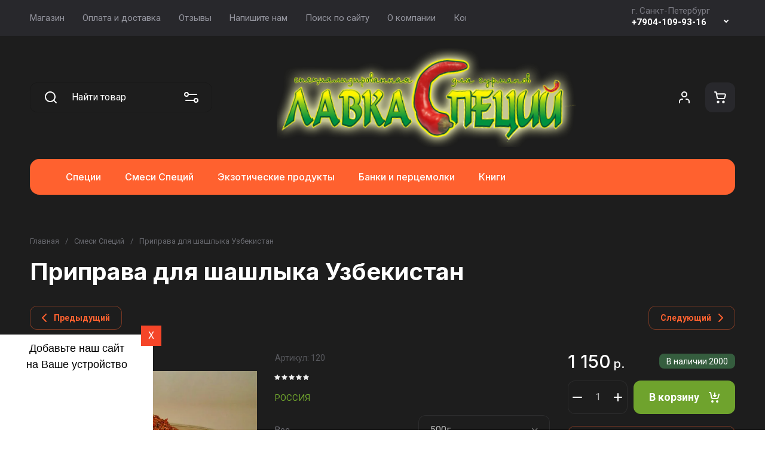

--- FILE ---
content_type: text/css
request_url: https://lspices.ru/g/templates/shop2/2.130.2/130-22/themes2/theme19/colors.css
body_size: 3062
content:
:root {

    /*----------Primary----------*/
        --Primary: #FF612F;
        --Primary_1: rgba(255, 97, 47, .1);
        --Primary_2: rgba(255, 97, 47, .2);
        --Primary_4: rgba(255, 97, 47, .4);
        --Primary_5: rgba(255, 97, 47, .5);
        --Primary_6: rgba(255, 97, 47, .6);
    
        --gr_primary: var(--Primary);
        --gr_primary_1: var(--Primary_1);
        --gr_primary_2: var(--Primary_2);
        --gr_primary_4: var(--Primary_4);
        --gr_primary_5: var(--Primary_5);
        --gr_primary_6: var(--Primary_6);
    
        --on_gr_primary_text: #fff;
        --on_gr_primary_text_7: rgba(255, 255, 255, .7);
        --on_gr_primary_text_dark: #2E2F38;
        --on_gr_primary_icon: #fff;
        --on_gr_primary_bg: #fff;
        --on_gr_primary_bg_1: rgba(255, 255, 255, .1);
        --on_gr_primary_border: #fff;
        --on_gr_primary_border_1: rgba(255, 255, 255, .1);
        --on_gr_primary_border_3: rgba(255, 255, 255, .3);
        --on_gr_primary_border_5: rgba(255, 255, 255, .5);
    /*----------Primary----------*/
    
    
    /*----------Accent----------*/
        --Accent: #6FA32D;
        --Accent_1: rgba(111, 163, 45, .1);
        --Accent_2: rgba(111, 163, 45, .2);
        --Accent_4: rgba(111, 163, 45, .4);
        --Accent_5: rgba(111, 163, 45, .5);
    
        --gr_accent: var(--Accent);
        --gr_accent_1: var(--Accent_1);
        --gr_accent_2: var(--Accent_2);
        --gr_accent_4: var(--Accent_4);
        --gr_accent_5: var(--Accent_5);
    
        --on_gr_accent_text: #fff;
        --on_gr_accent_icon: #fff;
        --on_gr_accent_bg: #fff;
    /*----------Accent----------*/
    
    
    /*----------Background----------*/
        --gr_bg: #1D1D1D;
    
        --on_gr_bg_acc_text: #FFFFFF;
        --on_gr_bg_acc_text_2: rgba(255, 255, 255, .2);
        --on_gr_bg_acc_text_3: rgba(255, 255, 255, .3);
        --on_gr_bg_acc_text_4: rgba(255, 255, 255, .4);
        --on_gr_bg_acc_text_5: rgba(255, 255, 255, .5);
        --on_gr_bg_acc_text_6: rgba(255, 255, 255, .6);
        --on_gr_bg_acc_text_7: rgba(255, 255, 255, .7);
    
        --on_gr_bg_sec_text: #B0B1BC;
        --on_gr_bg_sec_text_3: rgba(176, 177, 189, .3);
        --on_gr_bg_sec_text_4: rgba(176, 177, 189, .4);
        --on_gr_bg_sec_text_5: rgba(176, 177, 189, .5);
        --on_gr_bg_sec_text_6: rgba(176, 177, 189, .6);
        --on_gr_bg_sec_text_7: rgba(176, 177, 189, .7);
        --on_gr_bg_sec_text_8: rgba(176, 177, 189, .8);
    
        --on_gr_bg_icon: #FFFFFF;
        --on_gr_bg_icon_2: rgba(255, 255, 255, .2);
        --on_gr_bg_icon_4: rgba(255, 255, 255, .4);
        --on_gr_bg_icon_6: rgba(255, 255, 255, .6);
    
        --on_gr_bg_border: #B0B1BC;
        --on_gr_bg_border_4: rgba(176, 177, 189, .1);
        --on_gr_bg_border_5: rgba(176, 177, 189, .5);
    
        --on_gr_bg_bg: #28282C;
        --on_gr_bg_bg_8: rgb(40, 40, 44, .8);

        --on_gr_bg_link: var(--gr_accent);
        --on_gr_bg_link_5: var(--gr_accent_5);


        
        --gr_bg_foot: rgba(255, 255, 255, 0.05);

        --on_gr_bg_foot_acc_text: #FFFFFF;
        --on_gr_bg_foot_acc_text_7: rgba(255, 255, 255, .7);

        --on_gr_bg_foot_icon: #FFFFFF;
        
        --on_bg_foot_bg: #1C1D23;
    /*----------Background----------*/
    
    /*----------Закругления----------*/
        --gr_wrap_radius: 25px;
        --gr_inner_radius: 16px;
        --gr_medium_radius: 12px;
        --gr_small_radius: 8px;
    
        --gr_btn_radius: 12px;
        --gr_icon_btn_radius: 50px;
    
        --gr_form_radius: 12px;
        --gr_form_radius_2: 12px;
        
        
        --gr_checkbox_radius: 5px;

        --gr_img_radius: 25px; /*not products*/

        --gr_img_radius: 25px; /*not products*/
    /*----------Закругления----------*/
    
    /*----------Кнопки с текстом----------*/
        /*Кнопка 1*/
            --gr_btn_1_text: var(--on_gr_primary_text);
            --gr_btn_1_text_h: var(--on_gr_primary_text);
            --gr_btn_1_text_a: rgba(255,255,255,.7);
    
            --gr_btn_1_icon: var(--on_gr_primary_icon);
            --gr_btn_1_icon_h: var(--on_gr_primary_icon);
            --gr_btn_1_icon_a: rgba(255,255,255,.7);
    
        /*Кнопка 2*/
            --gr_btn_2_text: var(--on_gr_accent_text);
            --gr_btn_2_text_h: var(--on_gr_accent_text);
            --gr_btn_2_text_a: rgba(255,255,255,.7);
    
            --gr_btn_2_icon: var(--on_gr_accent_icon);
            --gr_btn_2_icon_h: var(--on_gr_accent_icon);
            --gr_btn_2_icon_a: rgba(255,255,255,.7);
    
        /*Кнопка 3*/
            --gr_btn_3_text: var(--gr_primary);
            --gr_btn_3_text_h: var(--on_gr_primary_text);
            --gr_btn_3_text_a: rgba(255,255,255,.7);
    
            --gr_btn_3_icon: var(--gr_primary);
            --gr_btn_3_icon_h: var(--on_gr_primary_icon);
            --gr_btn_3_icon_a: rgba(255,255,255,.7);
    /*----------Кнопки с текстом----------*/
    
    
    /*----------Кнопки только с иконкой----------*/
        /*Кнопка 1*/
            --gr_icon_btn_1_icon: var(--on_gr_accent_icon);
            --gr_icon_btn_1_icon_h: var(--on_gr_accent_icon);
            --gr_icon_btn_1_icon_a: var(--on_gr_accent_icon);
    
            --gr_icon_btn_1_bg: var(--gr_accent);
            --gr_icon_btn_1_bg_h: var(--gr_accent);
            --gr_icon_btn_1_bg_a: var(--gr_accent);
    
            --gr_icon_btn_1_border: none;
            --gr_icon_btn_1_border_h: none;
            --gr_icon_btn_1_border_a: none;
    
        /*Кнопка 2*/
           --gr_icon_btn_2_icon: var(--on_gr_bg_icon);
            --gr_icon_btn_2_icon_h: var(--on_gr_primary_icon);
            --gr_icon_btn_2_icon_a: var(--on_gr_primary_icon);
            
            --gr_icon_btn_2_bg: var(--gr_bg);
            --gr_icon_btn_2_bg_h: var(--gr_primary);
            --gr_icon_btn_2_bg_a: var(--gr_primary);
    
        /*Кнопка 3*/
            --gr_icon_btn_3_icon: var(--on_gr_bg_icon);
            --gr_icon_btn_3_icon_h: var(--gr_accent_5);
            --gr_icon_btn_3_icon_a: var(--gr_accent);
    
            --gr_icon_btn_3_bg: transparent;
            --gr_icon_btn_3_bg_h: transparent;
            --gr_icon_btn_3_bg_a: transparent;
    /*----------Кнопки только с иконкой----------*/
    
    
    /*----------Тени----------*/
        --gr_shadow_1: 0 4px 8px rgba(255, 255, 255, 0.15);
        --gr_shadow_2: 0 2px 6px rgba(255, 255, 255, 0.12);
        --gr_shadow_3: 0 6px 20px rgba(111, 163, 45, 0.2);
        --gr_shadow_4: 0 6px 20px rgba(255, 97, 47, 0.2);
    /*----------Тени----------*/
    
    
    /*----------Жирность шрифтов----------*/
        --font1_100: 100;
        --font1_200: 200;
        --font1_300: 300;
        --font1_400: 400;
        --font1_500: 500;
        --font1_600: 600;
        --font1_700: 700;
        --font1_800: 800;
        --font1_900: 900;
    
        --font2_100: 100;
        --font2_200: 200;
        --font2_300: 300;
        --font2_400: 400;
        --font2_500: 500;
        --font2_600: 600;
        --font2_700: 700;
        --font2_800: 800;
        --font2_900: 900;
    /*----------Жирность шрифтов----------*/
    
    
    /*----------Системные цвета----------*/
        --gr_btn_overlay_15: rgba(255,255,255, .15);
        --gr_btn_overlay_a_05: rgba(0,0,0, .05);
        
        --gr_product_img_overlay: rgba(0,0,0, .1);
    
        --gr_bg_overlay_a_5: rgba(0,0,0, .35);
    
        --tableBorder: #afafaf;
        --tableThBackground: #FF604E;
        --tableThColor: #ffffff;
    
        --gr_tooltip: #2E2F38;
        --on_gr_tooltip: #ffffff;
    
        --gr_disable: #EFEFEF;
        --on_gr_disable: #B6B7BA;
    
        --gr_error: #FF604E;
        --gr_error_1: rgba(255, 96, 78, .1);
        --gr_error_15: rgba(255, 96, 78, .15);
        --gr_error_2: rgba(255, 96, 78, .2);
        --on_gr_error: #FFFFFF;
    
        --gr_success: #5ABF70;
        --gr_success_4: rgba(90, 191, 112, .4);
        --gr_success_2: rgba(90, 191, 112, .2);
        --on_gr_success: #FFFFFF;
        --on_gr_success_4: var(--on_gr_bg_acc_text);
    
        --gr_attention: #FFD043;
        --gr_attention_4: rgba(255, 208, 67, .4);
        --on_gr_attention: #171718;
        --on_gr_attention_4: var(--on_gr_bg_acc_text);
    
        --gr_white: #ffffff;
        --gr_white_6: rgba(255,255,255,.6);
        --on_gr_white_text: #171718;
        --on_gr_white_text_5: rgba(23,23,24,.5);
        --on_gr_white_boder: #000000;
        --on_gr_white_boder_3: rgba(0, 0, 0, 0.3);
        --on_gr_white_icon: #171718;

        --gr_dark: #171718;
        --gr_dark_6: rgba(23,23,24,.6);
        --on_gr_dark_text: #ffffff;
        --on_gr_dark_text_5: rgba(255,255,255,.5);
        --on_gr_dark_boder: #ffffff;
        --on_gr_dark_boder_3: rgba(255, 255, 255, 0.3);
        --on_gr_dark_icon: #ffffff;
    /*----------Системные цвета----------*/
    
        --noImageDefault: url('data:image/svg+xml;charset=utf-8,<svg xmlns="http://www.w3.org/2000/svg" xmlns:xlink="http://www.w3.org/1999/xlink" xmlns:ev="http://www.w3.org/2001/xml-events" version="1.1" baseProfile="full" xml:space="preserve" x="0px" y="0px" width="82px" height="68px" viewBox="0 0 82 68" preserveAspectRatio="none" shape-rendering="geometricPrecision"><path fill="rgb(182, 183, 186)" d="M70.346,9.116 L11.654,9.116 C10.462,9.116 9.496,10.079 9.496,11.267 L9.496,43.805 C9.496,43.830 9.502,43.853 9.503,43.877 C9.473,44.445 9.663,45.023 10.086,45.468 C10.904,46.331 12.270,46.370 13.136,45.553 L25.846,33.566 L38.291,44.679 C38.990,45.304 40.015,45.406 40.825,44.931 L51.419,38.721 L61.787,46.929 C62.184,47.243 62.657,47.396 63.127,47.396 C63.763,47.396 64.393,47.117 64.819,46.582 C65.560,45.651 65.404,44.298 64.471,43.559 L52.943,34.433 C52.244,33.879 51.277,33.812 50.507,34.263 L39.996,40.425 L27.246,29.039 C26.409,28.292 25.139,28.309 24.324,29.079 L13.811,38.993 L13.811,13.419 L68.189,13.419 L68.189,54.579 L13.811,54.579 L13.811,51.981 C13.811,50.793 12.846,49.829 11.654,49.829 C10.462,49.829 9.496,50.793 9.496,51.981 L9.496,56.731 C9.496,57.920 10.462,58.883 11.654,58.883 L70.346,58.883 C71.538,58.883 72.504,57.920 72.504,56.731 L72.504,11.267 C72.504,10.079 71.538,9.116 70.346,9.116 ZM77.359,0.001 L4.641,0.001 C2.083,0.001 0.001,2.059 0.001,4.589 L0.001,63.409 C0.001,65.939 2.083,67.997 4.641,67.997 L77.359,67.997 C79.917,67.997 81.999,65.939 81.999,63.409 L81.999,4.589 C81.999,2.059 79.917,0.001 77.359,0.001 ZM77.683,63.409 C77.683,63.566 77.538,63.694 77.359,63.694 L4.641,63.694 C4.462,63.694 4.317,63.566 4.317,63.409 L4.317,4.589 C4.317,4.432 4.462,4.304 4.641,4.304 L77.359,4.304 C77.538,4.304 77.683,4.432 77.683,4.589 L77.683,63.409 ZM34.273,25.524 C34.273,29.152 37.234,32.104 40.872,32.104 C44.510,32.104 47.470,29.152 47.470,25.524 C47.470,21.896 44.510,18.944 40.872,18.944 C37.234,18.944 34.273,21.896 34.273,25.524 ZM43.155,25.524 C43.155,26.779 42.131,27.800 40.872,27.800 C39.613,27.800 38.589,26.779 38.589,25.524 C38.589,24.268 39.613,23.247 40.872,23.247 C42.131,23.247 43.155,24.268 43.155,25.524 Z"/></svg>') 50% no-repeat var(--gr_disable);
    }


--- FILE ---
content_type: text/javascript
request_url: https://counter.megagroup.ru/3fc887786d668865fc95c1438f31b338.js?r=&s=1280*720*24&u=https%3A%2F%2Flspices.ru%2Fmagazin%2Fproduct%2F1271319621&t=%D0%9F%D1%80%D0%B8%D0%BF%D1%80%D0%B0%D0%B2%D0%B0%20%D0%B4%D0%BB%D1%8F%20%D1%88%D0%B0%D1%88%D0%BB%D1%8B%D0%BA%D0%B0%20%D0%A3%D0%B7%D0%B1%D0%B5%D0%BA%D0%B8%D1%81%D1%82%D0%B0%D0%BD&fv=0,0&en=1&rld=0&fr=0&callback=_sntnl1769375128613&1769375128613
body_size: 96
content:
//:1
_sntnl1769375128613({date:"Sun, 25 Jan 2026 21:05:28 GMT", res:"1"})